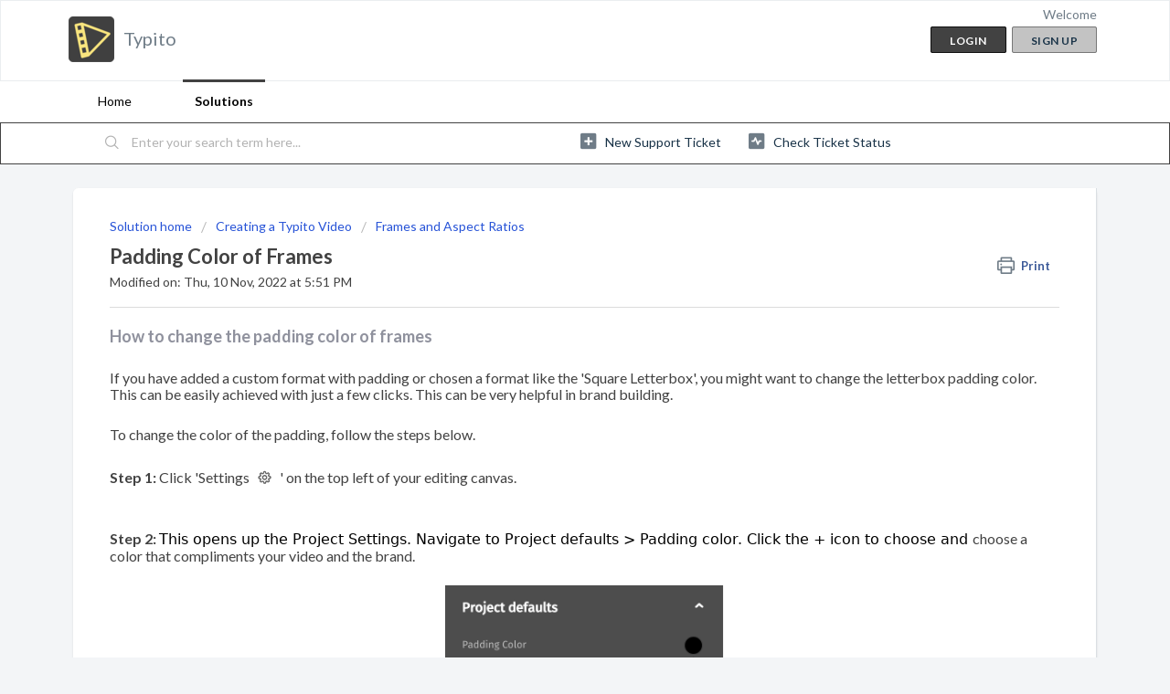

--- FILE ---
content_type: text/html; charset=utf-8
request_url: https://help.typito.com/support/solutions/articles/84000343043-padding-color-of-frames
body_size: 9101
content:
<!DOCTYPE html>
       
        <!--[if lt IE 7]><html class="no-js ie6 dew-dsm-theme " lang="en" dir="ltr" data-date-format="non_us"><![endif]-->       
        <!--[if IE 7]><html class="no-js ie7 dew-dsm-theme " lang="en" dir="ltr" data-date-format="non_us"><![endif]-->       
        <!--[if IE 8]><html class="no-js ie8 dew-dsm-theme " lang="en" dir="ltr" data-date-format="non_us"><![endif]-->       
        <!--[if IE 9]><html class="no-js ie9 dew-dsm-theme " lang="en" dir="ltr" data-date-format="non_us"><![endif]-->       
        <!--[if IE 10]><html class="no-js ie10 dew-dsm-theme " lang="en" dir="ltr" data-date-format="non_us"><![endif]-->       
        <!--[if (gt IE 10)|!(IE)]><!--><html class="no-js  dew-dsm-theme " lang="en" dir="ltr" data-date-format="non_us"><!--<![endif]-->
	<head>
		
		<!-- Title for the page -->
<title> Padding Color of Frames : Typito </title>

<!-- Meta information -->

      <meta charset="utf-8" />
      <meta http-equiv="X-UA-Compatible" content="IE=edge,chrome=1" />
      <meta name="description" content= "" />
      <meta name="author" content= "" />
       <meta property="og:title" content="Padding Color of Frames" />  <meta property="og:url" content="https://help.typito.com/support/solutions/articles/84000343043-padding-color-of-frames" />  <meta property="og:description" content=" How to change the padding color of frames     If you have added a custom format with padding or chosen a format like the &amp;#39;Square Letterbox&amp;#39;, you might want to change the letterbox padding color. This can be easily achieved with just a few clicks...." />  <meta property="og:image" content="https://s3.ap-south-1.amazonaws.com/ind-cdn.freshdesk.com/data/helpdesk/attachments/production/84000444699/logo/hPWIGXskNX_nv5c1B5oHo2jN3rTildivcg.png?X-Amz-Algorithm=AWS4-HMAC-SHA256&amp;amp;X-Amz-Credential=AKIAS6FNSMY2XLZULJPI%2F20260127%2Fap-south-1%2Fs3%2Faws4_request&amp;amp;X-Amz-Date=20260127T064927Z&amp;amp;X-Amz-Expires=604800&amp;amp;X-Amz-SignedHeaders=host&amp;amp;X-Amz-Signature=666bf53b16e3c89125366fe17173491b983c8bf41fb5d720926d0a6db6c39c10" />  <meta property="og:site_name" content="Typito" />  <meta property="og:type" content="article" />  <meta name="twitter:title" content="Padding Color of Frames" />  <meta name="twitter:url" content="https://help.typito.com/support/solutions/articles/84000343043-padding-color-of-frames" />  <meta name="twitter:description" content=" How to change the padding color of frames     If you have added a custom format with padding or chosen a format like the &amp;#39;Square Letterbox&amp;#39;, you might want to change the letterbox padding color. This can be easily achieved with just a few clicks...." />  <meta name="twitter:image" content="https://s3.ap-south-1.amazonaws.com/ind-cdn.freshdesk.com/data/helpdesk/attachments/production/84000444699/logo/hPWIGXskNX_nv5c1B5oHo2jN3rTildivcg.png?X-Amz-Algorithm=AWS4-HMAC-SHA256&amp;amp;X-Amz-Credential=AKIAS6FNSMY2XLZULJPI%2F20260127%2Fap-south-1%2Fs3%2Faws4_request&amp;amp;X-Amz-Date=20260127T064927Z&amp;amp;X-Amz-Expires=604800&amp;amp;X-Amz-SignedHeaders=host&amp;amp;X-Amz-Signature=666bf53b16e3c89125366fe17173491b983c8bf41fb5d720926d0a6db6c39c10" />  <meta name="twitter:card" content="summary" />  <link rel="canonical" href="https://help.typito.com/support/solutions/articles/84000343043-padding-color-of-frames" /> 

<!-- Responsive setting -->
<link rel="apple-touch-icon" href="https://s3.ap-south-1.amazonaws.com/ind-cdn.freshdesk.com/data/helpdesk/attachments/production/84000444701/fav_icon/FJ5hzvpgWLCfdkXVTwlqH3bo7j1nlbHV0g.png" />
        <link rel="apple-touch-icon" sizes="72x72" href="https://s3.ap-south-1.amazonaws.com/ind-cdn.freshdesk.com/data/helpdesk/attachments/production/84000444701/fav_icon/FJ5hzvpgWLCfdkXVTwlqH3bo7j1nlbHV0g.png" />
        <link rel="apple-touch-icon" sizes="114x114" href="https://s3.ap-south-1.amazonaws.com/ind-cdn.freshdesk.com/data/helpdesk/attachments/production/84000444701/fav_icon/FJ5hzvpgWLCfdkXVTwlqH3bo7j1nlbHV0g.png" />
        <link rel="apple-touch-icon" sizes="144x144" href="https://s3.ap-south-1.amazonaws.com/ind-cdn.freshdesk.com/data/helpdesk/attachments/production/84000444701/fav_icon/FJ5hzvpgWLCfdkXVTwlqH3bo7j1nlbHV0g.png" />
        <meta name="viewport" content="width=device-width, initial-scale=1.0, maximum-scale=5.0, user-scalable=yes" /> 
		
		<!-- Adding meta tag for CSRF token -->
		<meta name="csrf-param" content="authenticity_token" />
<meta name="csrf-token" content="iONtkO3aZLmjD6cQQhQAhYmgGW+7t8Q6tmVjCM+5bCntMNV+EKAGE3uVupzzc8HCMU7u/yRdoDQw7wtFkicXOA==" />
		<!-- End meta tag for CSRF token -->
		
		<!-- Fav icon for portal -->
		<link rel='shortcut icon' href='https://s3.ap-south-1.amazonaws.com/ind-cdn.freshdesk.com/data/helpdesk/attachments/production/84000444701/fav_icon/FJ5hzvpgWLCfdkXVTwlqH3bo7j1nlbHV0g.png' />

		<!-- Base stylesheet -->
 
		<link rel="stylesheet" media="print" href="https://ind-assets3.freshdesk.com/assets/cdn/portal_print-6e04b27f27ab27faab81f917d275d593fa892ce13150854024baaf983b3f4326.css" />
	  		<link rel="stylesheet" media="screen" href="https://ind-assets6.freshdesk.com/assets/cdn/falcon_portal_utils-57fc5f91db982a7ecd698d80ef41469e73b87782f2d9f218886147ca63c081ab.css" />	

		
		<!-- Theme stylesheet -->

		<link href="/support/theme.css?v=3&amp;d=1723689701" media="screen" rel="stylesheet" type="text/css">

		<!-- Google font url if present -->
		<link href='https://fonts.googleapis.com/css?family=Lato:regular,italic,700,900,900italic' rel='stylesheet' type='text/css' nonce='BuGNG36gyo/DblKnLKnjQw=='>

		<!-- Including default portal based script framework at the top -->
		<script src="https://ind-assets3.freshdesk.com/assets/cdn/portal_head_v2-d07ff5985065d4b2f2826fdbbaef7df41eb75e17b915635bf0413a6bc12fd7b7.js"></script>
		<!-- Including syntexhighlighter for portal -->
		<script src="https://ind-assets4.freshdesk.com/assets/cdn/prism-841b9ba9ca7f9e1bc3cdfdd4583524f65913717a3ab77714a45dd2921531a402.js"></script>

		

		<!-- Access portal settings information via javascript -->
		 <script type="text/javascript">     var portal = {"language":"en","name":"Typito","contact_info":"","current_page_name":"article_view","current_tab":"solutions","vault_service":{"url":"https://vault-service-ind.freshworks.com/data","max_try":2,"product_name":"fd"},"current_account_id":2165149,"preferences":{"bg_color":"#f3f5f7","header_color":"#ffffff","help_center_color":"#f3f5f7","footer_color":"#424242","tab_color":"#ffffff","tab_hover_color":"#424242","btn_background":"#c3c3c3","btn_primary_background":"#424242","baseFont":"Lato","textColor":"#424242","headingsFont":"Lato","headingsColor":"#424242","linkColor":"#183247","linkColorHover":"#2753d7","inputFocusRingColor":"#424242","nonResponsive":"false"},"image_placeholders":{"spacer":"https://ind-assets8.freshdesk.com/assets/misc/spacer.gif","profile_thumb":"https://ind-assets9.freshdesk.com/assets/misc/profile_blank_thumb-4a7b26415585aebbd79863bd5497100b1ea52bab8df8db7a1aecae4da879fd96.jpg","profile_medium":"https://ind-assets8.freshdesk.com/assets/misc/profile_blank_medium-1dfbfbae68bb67de0258044a99f62e94144f1cc34efeea73e3fb85fe51bc1a2c.jpg"},"falcon_portal_theme":true,"current_object_id":84000343043};     var attachment_size = 20;     var blocked_extensions = "";     var allowed_extensions = "";     var store = { 
        ticket: {},
        portalLaunchParty: {} };    store.portalLaunchParty.ticketFragmentsEnabled = false;    store.pod = "ap-south-1";    store.region = "IN"; </script> 


			<meta name="robots" content="noindex, nofollow">
			    <script src="https://wchat.in.freshchat.com/js/widget.js" nonce="BuGNG36gyo/DblKnLKnjQw=="></script>

	</head>
	<body>
            	
		
		
		
	<header class="banner">
		<div class="banner-wrapper page">
			<div class="banner-title">
				<a href="/support/home"class='portal-logo'><span class="portal-img"><i></i>
                    <img src='https://s3.ap-south-1.amazonaws.com/ind-cdn.freshdesk.com/data/helpdesk/attachments/production/84000444699/logo/hPWIGXskNX_nv5c1B5oHo2jN3rTildivcg.png' alt="Logo"
                        onerror="default_image_error(this)" data-type="logo" />
                 </span></a>
				<h1 class="ellipsis heading">Typito</h1>
			</div>
			<nav class="banner-nav">
				 <div class="welcome">Welcome <b></b> </div>  <b><a href="/support/login"><b>Login</b></a></b> &nbsp;<b><a href="/support/signup"><b>Sign up</b></a></b>
			</nav>
		</div>
	</header>
	<nav class="page-tabs">
		<div class="page no-padding no-header-tabs">
			
				<a data-toggle-dom="#header-tabs" href="#" data-animated="true" class="mobile-icon-nav-menu show-in-mobile"></a>
				<div class="nav-link" id="header-tabs">
					
						
							<a href="/support/home" class="">Home</a>
						
					
						
							<a href="/support/solutions" class="active">Solutions</a>
						
					
				</div>
			
		</div>
	</nav>

<!-- Search and page links for the page -->

	<section class="help-center-sc rounded-6">
		<div class="page no-padding">
		<div class="hc-search">
			<div class="hc-search-c">
				<form class="hc-search-form print--remove" autocomplete="off" action="/support/search/solutions" id="hc-search-form" data-csrf-ignore="true">
	<div class="hc-search-input">
	<label for="support-search-input" class="hide">Enter your search term here...</label>
		<input placeholder="Enter your search term here..." type="text"
			name="term" class="special" value=""
            rel="page-search" data-max-matches="10" id="support-search-input">
	</div>
	<div class="hc-search-button">
		<button class="btn btn-primary" aria-label="Search" type="submit" autocomplete="off">
			<i class="mobile-icon-search hide-tablet"></i>
			<span class="hide-in-mobile">
				Search
			</span>
		</button>
	</div>
</form>
			</div>
		</div>
		<div class="hc-nav ">
			 <nav>   <div>
              <a href="/support/tickets/new" class="mobile-icon-nav-newticket new-ticket ellipsis" title="New support ticket">
                <span> New support ticket </span>
              </a>
            </div>   <div>
              <a href="/support/tickets" class="mobile-icon-nav-status check-status ellipsis" title="Check ticket status">
                <span>Check ticket status</span>
              </a>
            </div>  </nav>
		</div>
		</div>
	</section>



<div class="page">
	
	
	<!-- Search and page links for the page -->
	

	<!-- Notification Messages -->
	 <div class="alert alert-with-close notice hide" id="noticeajax"></div> 

	
	<div class="c-wrapper">		
		<section class="main content rounded-6 min-height-on-desktop fc-article-show" id="article-show-84000343043">
	<div class="breadcrumb">
		<a href="/support/solutions"> Solution home </a>
		<a href="/support/solutions/84000118778">Creating a Typito Video</a>
		<a href="/support/solutions/folders/84000174635">Frames and Aspect Ratios</a>
	</div>
	<b class="page-stamp page-stamp-article">
		<b class="icon-page-article"></b>
	</b>

	<h2 class="heading">Padding Color of Frames
	 	<a href="#"
            class="solution-print--icon print--remove"
 			title="Print this Article"
 			arial-role="link"
 			arial-label="Print this Article"
			id="print-article"
 		>
			<span class="icon-print"></span>
			<span class="text-print">Print</span>
 		</a>
	</h2>
	
	<p>Modified on: Thu, 10 Nov, 2022 at  5:51 PM</p>
	<hr />
	

	<article class="article-body" id="article-body" rel="image-enlarge">
		<p><strong><span dir="ltr" style="font-size: 18px; color: rgb(143, 145, 157);">How to change the padding color of frames</span></strong></p><p style="font-size: 16px;"><span style="font-size: 16px;"><br></span></p><p class="no-margin" dir="ltr" style="font-size: 16px;"><span dir="ltr" style="font-size: 16px;">If you have added a custom format with padding or chosen a format like the 'Square Letterbox', you might want to change the letterbox padding color. This can be easily achieved with just a few clicks. This can be very helpful in brand building.</span></p><p class="no-margin" style="font-size: 16px;"><span style="font-size: 16px;"><br></span></p><p class="no-margin" style="font-size: 16px;"><span dir="ltr" style="font-size: 16px;">To change the color of the padding, follow the steps below.&nbsp;</span></p><p class="no-margin" style="font-size: 16px;"><span style="font-size: 16px;"><br></span></p><p class="no-margin" dir="ltr" style="box-sizing: border-box; margin-bottom: 0px; margin-left: 0px; font-size: 13px; line-height: 18px; word-break: normal; overflow-wrap: break-word;"><span dir="ltr" style="box-sizing: border-box; font-size: 16px;"><strong dir="ltr" style="box-sizing: border-box; font-weight: 700;">Step 1:&nbsp;</strong>Click 'Settings<img src="https://s3-ap-south-1.amazonaws.com/ind-cdn.freshdesk.com/data/helpdesk/attachments/production/84019328488/original/yWIFt7DFXDeuJFtrSHbzAiWGbmfDuicOrw.png?1668017686" class="fr-fic fr-dii inline-image" data-id="84019328488" style="box-sizing: border-box; border: 0px; max-width: calc(100% - 10px); cursor: pointer; display: inline-block; margin-left: 5px; width: 23px; height: 23px;" data-attachment="[object Object]">' on the top left of your editing canvas.</span></p><p class="no-margin" style="font-size: 16px;"><span style="font-size: 16px;"><br></span></p><p style="font-size: 16px;"><span style="font-size: 16px;"><br></span></p><p class="no-margin" style="font-size: 16px;"><span dir="ltr" style="font-size: 16px;"><strong dir="ltr">Step 2: <span dir="ltr" style="color: rgb(0, 0, 0); font-family: -apple-system, &quot;system-ui&quot;, &quot;Segoe UI&quot;, Roboto, &quot;Helvetica Neue&quot;, Arial, sans-serif; font-size: 16px; font-weight: 400; text-align: left; text-indent: 0px; display: inline !important;">This opens up the Project Settings. Navigate to Project defaults &gt; Padding color. Click the + icon to choose and&nbsp;</span></strong></span><span dir="ltr" style="font-size: 16px;">choose a color that compliments your video and the brand.&nbsp;</span><br><br><span dir="ltr" style="font-size: 16px;"><img src="https://s3-ap-south-1.amazonaws.com/ind-cdn.freshdesk.com/data/helpdesk/attachments/production/84019329102/original/ltjXr7HrlHYKcibqhIa-CR9ijOg9ipkugg.png?1668018647" style="width: 305px;" class="fr-fic fr-dib" data-attachment="[object Object]" data-id="84019329102"></span></p><p><br><span dir="ltr" style="box-sizing: border-box; color: rgb(0, 0, 0); font-family: -apple-system, &quot;system-ui&quot;, &quot;Segoe UI&quot;, Roboto, &quot;Helvetica Neue&quot;, Arial, sans-serif; font-size: 16px; font-weight: 400; text-align: left; text-indent: 0px;"><strong dir="ltr" style="box-sizing: border-box; font-weight: 700;">Step 3: <span dir="ltr" style="box-sizing: border-box; color: rgb(0, 0, 0); font-family: -apple-system, &quot;system-ui&quot;, &quot;Segoe UI&quot;, Roboto, &quot;Helvetica Neue&quot;, Arial, sans-serif; font-size: 16px; font-weight: 400; text-align: left; text-indent: 0px; display: inline !important;">The new color you have chosen will now reflect on the timeline.&nbsp;</span></strong></span></p><p><br></p><p><span dir="ltr" style="font-size: 16px;"><img src="https://s3-ap-south-1.amazonaws.com/ind-cdn.freshdesk.com/data/helpdesk/attachments/production/84019329055/original/Z9hr3edG1iWNVZyQt0Ui7nm19t0lTq7l6Q.png?1668018546" style="width: 617px;" class="fr-fic fr-dib" data-attachment="[object Object]" data-id="84019329055"></span></p><p class="no-margin" style="font-size: 16px;"><br></p><pre class="fd-callout fd-callout--note" dir="ltr"><span dir="ltr" style="font-size: 14px;">Note -&nbsp;</span><span dir="ltr" style="font-size: 14px;">You can also change the format of your video from the 'Project Settings'.</span></pre><p><br></p><p><br></p><pre class="fd-callout fd-callout--idea" dir="ltr">Related Articles: 
<a dir="ltr" href="https://help.typito.com/support/solutions/articles/84000342967-project-settings" rel="noopener noreferrer" target="_blank">How to View your Project Settings</a>
<a href="https://help.typito.com/support/solutions/articles/84000342970-resize-video" rel="noopener noreferrer" target="_blank">How to Resize your video </a></pre><p><br></p>
	</article>

	<hr />	
		

		<p class="article-vote" id="voting-container" 
											data-user-id="" 
											data-article-id="84000343043"
											data-language="en">
										Did you find it helpful?<span data-href="/support/solutions/articles/84000343043/thumbs_up" class="vote-up a-link" id="article_thumbs_up" 
									data-remote="true" data-method="put" data-update="#voting-container" 
									data-user-id=""
									data-article-id="84000343043"
									data-language="en"
									data-update-with-message="Glad we could be helpful. Thanks for the feedback.">
								Yes</span><span class="vote-down-container"><span data-href="/support/solutions/articles/84000343043/thumbs_down" class="vote-down a-link" id="article_thumbs_down" 
									data-remote="true" data-method="put" data-update="#vote-feedback-form" 
									data-user-id=""
									data-article-id="84000343043"
									data-language="en"
									data-hide-dom="#voting-container" data-show-dom="#vote-feedback-container">
								No</span></span></p><a class="hide a-link" id="vote-feedback-form-link" data-hide-dom="#vote-feedback-form-link" data-show-dom="#vote-feedback-container">Send feedback</a><div id="vote-feedback-container"class="hide">	<div class="lead">Sorry we couldn't be helpful. Help us improve this article with your feedback.</div>	<div id="vote-feedback-form">		<div class="sloading loading-small loading-block"></div>	</div></div>
		
</section>
<section class="sidebar content rounded-6 fc-related-articles">
	<div id="related_articles"><div class="cs-g-c"><section class="article-list"><h3 class="list-lead">Related Articles</h3><ul rel="remote" 
			data-remote-url="/support/search/articles/84000343043/related_articles?container=related_articles&limit=10" 
			id="related-article-list"></ul></section></div></div>
</section>

<script nonce="BuGNG36gyo/DblKnLKnjQw==">
	['click', 'keypress'].forEach(function eventsCallback(event) {
		document.getElementById('print-article').addEventListener(event, function (e) {
			if (event === 'keypress' && e.key !== 'Enter') return;
			e.preventDefault();
			print();
		});
	});
</script>

	</div>
	

	

</div>

	<footer class="footer rounded-6">
		<nav class="footer-links page no-padding">
			
					
						<a href="/support/home" class="">Home</a>
					
						<a href="/support/solutions" class="active">Solutions</a>
					
			
			
			  <a href="#portal-cookie-info" rel="freshdialog" data-lazy-load="true" class="cookie-link"
        data-width="450px" title="Why we love Cookies" data-template-footer="">
        Cookie policy
      </a> <div id="portal-cookie-info" class="hide"><textarea>
        <p>We use cookies to try and give you a better experience in Freshdesk. </p>
        <p>You can learn more about what kind of cookies we use, why, and how from our <a href="https://www.freshworks.com/privacy/" target="_blank" rel="nofollow">Privacy Policy</a>. If you hate cookies, or are just on a diet, you can disable them altogether too. Just note that the Freshdesk service is pretty big on some cookies (we love the choco-chip ones), and some portions of Freshdesk may not work properly if you disable cookies.</p>
        <p>We’ll also assume you agree to the way we use cookies and are ok with it as described in our <a href="https://www.freshworks.com/privacy/" target="_blank" rel="nofollow">Privacy Policy</a>, unless you choose to disable them altogether through your browser.</p>
      </textarea></div> 
		</nav>
	</footer>
	  <div class="copyright">
        <a href=https://www.freshworks.com/freshdesk/?utm_source=portal&utm_medium=reflink&utm_campaign=portal_reflink target="_blank" rel="nofollow"> Help Desk Software </a>
        by Freshdesk
      </div> 




			<script src="https://ind-assets10.freshdesk.com/assets/cdn/portal_bottom-0fe88ce7f44d512c644a48fda3390ae66247caeea647e04d017015099f25db87.js"></script>

		<script src="https://ind-assets6.freshdesk.com/assets/cdn/redactor-642f8cbfacb4c2762350a557838bbfaadec878d0d24e9a0d8dfe90b2533f0e5d.js"></script> 
		<script src="https://ind-assets5.freshdesk.com/assets/cdn/lang/en-4a75f878b88f0e355c2d9c4c8856e16e0e8e74807c9787aaba7ef13f18c8d691.js"></script>
		<!-- for i18n-js translations -->
  		<script src="https://ind-assets8.freshdesk.com/assets/cdn/i18n/portal/en-7dc3290616af9ea64cf8f4a01e81b2013d3f08333acedba4871235237937ee05.js"></script>
		<!-- Including default portal based script at the bottom -->
		<script nonce="BuGNG36gyo/DblKnLKnjQw==">
//<![CDATA[
	
	jQuery(document).ready(function() {
					
		// Setting the locale for moment js
		moment.lang('en');

		var validation_meassages = {"required":"This field is required.","remote":"Please fix this field.","email":"Please enter a valid email address.","url":"Please enter a valid URL.","date":"Please enter a valid date.","dateISO":"Please enter a valid date ( ISO ).","number":"Please enter a valid number.","digits":"Please enter only digits.","creditcard":"Please enter a valid credit card number.","equalTo":"Please enter the same value again.","two_decimal_place_warning":"Value cannot have more than 2 decimal digits","select2_minimum_limit":"Please type %{char_count} or more letters","select2_maximum_limit":"You can only select %{limit} %{container}","maxlength":"Please enter no more than {0} characters.","minlength":"Please enter at least {0} characters.","rangelength":"Please enter a value between {0} and {1} characters long.","range":"Please enter a value between {0} and {1}.","max":"Please enter a value less than or equal to {0}.","min":"Please enter a value greater than or equal to {0}.","select2_maximum_limit_jq":"You can only select {0} {1}","facebook_limit_exceed":"Your Facebook reply was over 8000 characters. You'll have to be more clever.","messenger_limit_exceeded":"Oops! You have exceeded Messenger Platform's character limit. Please modify your response.","not_equal_to":"This element should not be equal to","email_address_invalid":"One or more email addresses are invalid.","twitter_limit_exceed":"Oops! You have exceeded Twitter's character limit. You'll have to modify your response.","password_does_not_match":"The passwords don't match. Please try again.","valid_hours":"Please enter a valid hours.","reply_limit_exceed":"Your reply was over 2000 characters. You'll have to be more clever.","url_format":"Invalid URL format","url_without_slash":"Please enter a valid URL without '/'","link_back_url":"Please enter a valid linkback URL","requester_validation":"Please enter a valid requester details or <a href=\"#\" id=\"add_requester_btn_proxy\">add new requester.</a>","agent_validation":"Please enter valid agent details","email_or_phone":"Please enter a Email or Phone Number","upload_mb_limit":"Upload exceeds the available 15MB limit","invalid_image":"Invalid image format","atleast_one_role":"At least one role is required for the agent","invalid_time":"Invalid time.","remote_fail":"Remote validation failed","trim_spaces":"Auto trim of leading & trailing whitespace","hex_color_invalid":"Please enter a valid hex color value.","name_duplication":"The name already exists.","invalid_value":"Invalid value","invalid_regex":"Invalid Regular Expression","same_folder":"Cannot move to the same folder.","maxlength_255":"Please enter less than 255 characters","decimal_digit_valid":"Value cannot have more than 2 decimal digits","atleast_one_field":"Please fill at least {0} of these fields.","atleast_one_portal":"Select atleast one portal.","custom_header":"Please type custom header in the format -  header : value","same_password":"Should be same as Password","select2_no_match":"No matching %{container} found","integration_no_match":"no matching data...","time":"Please enter a valid time","valid_contact":"Please add a valid contact","field_invalid":"This field is invalid","select_atleast_one":"Select at least one option.","ember_method_name_reserved":"This name is reserved and cannot be used. Please choose a different name."}	

		jQuery.extend(jQuery.validator.messages, validation_meassages );


		jQuery(".call_duration").each(function () {
			var format,time;
			if (jQuery(this).data("time") === undefined) { return; }
			if(jQuery(this).hasClass('freshcaller')){ return; }
			time = jQuery(this).data("time");
			if (time>=3600) {
			 format = "hh:mm:ss";
			} else {
				format = "mm:ss";
			}
			jQuery(this).html(time.toTime(format));
		});
	});

	// Shortcuts variables
	var Shortcuts = {"global":{"help":"?","save":"mod+return","cancel":"esc","search":"/","status_dialog":"mod+alt+return","save_cuctomization":"mod+shift+s"},"app_nav":{"dashboard":"g d","tickets":"g t","social":"g e","solutions":"g s","forums":"g f","customers":"g c","reports":"g r","admin":"g a","ticket_new":"g n","compose_email":"g m"},"pagination":{"previous":"alt+left","next":"alt+right","alt_previous":"j","alt_next":"k"},"ticket_list":{"ticket_show":"return","select":"x","select_all":"shift+x","search_view":"v","show_description":"space","unwatch":"w","delete":"#","pickup":"@","spam":"!","close":"~","silent_close":"alt+shift+`","undo":"z","reply":"r","forward":"f","add_note":"n","scenario":"s"},"ticket_detail":{"toggle_watcher":"w","reply":"r","forward":"f","add_note":"n","close":"~","silent_close":"alt+shift+`","add_time":"m","spam":"!","delete":"#","show_activities_toggle":"}","properties":"p","expand":"]","undo":"z","select_watcher":"shift+w","go_to_next":["j","down"],"go_to_previous":["k","up"],"scenario":"s","pickup":"@","collaboration":"d"},"social_stream":{"search":"s","go_to_next":["j","down"],"go_to_previous":["k","up"],"open_stream":["space","return"],"close":"esc","reply":"r","retweet":"shift+r"},"portal_customizations":{"preview":"mod+shift+p"},"discussions":{"toggle_following":"w","add_follower":"shift+w","reply_topic":"r"}};
	
	// Date formats
	var DATE_FORMATS = {"non_us":{"moment_date_with_week":"ddd, D MMM, YYYY","datepicker":"d M, yy","datepicker_escaped":"d M yy","datepicker_full_date":"D, d M, yy","mediumDate":"d MMM, yyyy"},"us":{"moment_date_with_week":"ddd, MMM D, YYYY","datepicker":"M d, yy","datepicker_escaped":"M d yy","datepicker_full_date":"D, M d, yy","mediumDate":"MMM d, yyyy"}};

	var lang = { 
		loadingText: "Please Wait...",
		viewAllTickets: "View all tickets"
	};


//]]>
</script> 

		

		<img src='/support/solutions/articles/84000343043-padding-color-of-frames/hit' alt='Article views count' aria-hidden='true'/>
		<script type="text/javascript">
     		I18n.defaultLocale = "en";
     		I18n.locale = "en";
		</script>
			  <script nonce="BuGNG36gyo/DblKnLKnjQw==">
//<![CDATA[

    jQuery(document).ready(function() {
      window.fcWidget.init({
        token: "bc628f1d-9bc9-42fd-872d-7097e15b817e",
        host: "https://wchat.in.freshchat.com",
        cspNonce: "BuGNG36gyo/DblKnLKnjQw==",
      });    
    });

//]]>
</script>
    	


		<!-- Include dynamic input field script for signup and profile pages (Mint theme) -->

	</body>
</html>
